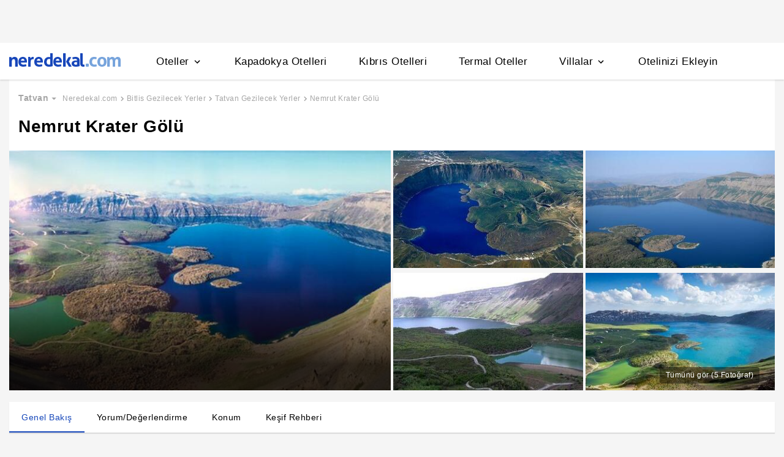

--- FILE ---
content_type: application/javascript
request_url: https://s.neredekal.com/desktop/_next/static/chunks/7285-16249bb9239f993b.js
body_size: 2633
content:
"use strict";(self.webpackChunk_N_E=self.webpackChunk_N_E||[]).push([[7285],{30427:function(e,t,n){var a=n(35944),o=n(67294),r=n(9008),l=n.n(r),i=n(11163),c=n(31897),g=n(57404),s=n(69767),d=n(57632),m=n(62209),p=n(52154);t.Z=o.memo(function(e){var t,n,r;let h,u,f,w;let Z="".concat(e.metaTitle||e.title),k=(0,i.useRouter)(),b=e.url?e.url:"".concat(s.Ey).concat(k.asPath),y=b.replace(/\/+$/,"/"),v=y.includes("?"),P=(y.split("?")[1]||"").split("&").map(e=>e.split("=")[0]);if(e.isPaginationPage){u=(h=new URLSearchParams(new URL(b).search)).get("p")||h.get("page")||void 0;let t=e.isBlog?"page":"p";f="".concat((0,g.Jj)(y)).concat(u?"?".concat(t,"=").concat(u):"")}let S=null!==(r=e.trackingParameters)&&void 0!==r?r:[e.trackingParameters],_=S&&P.filter(e=>!S.includes(e)),L=e.metaDescription||"",j=L.length>200?L.substring(0,200):L,A=e.isPaginationPage&&_?f:(0,g.Jj)(y);w=!!e.forceIndex||!!e.noIndex||!!v&&_.length>0;let x=e.noFollow?"noindex,nofollow":w?"noindex,follow":"index,follow",I=(0,a.tZ)("meta",{name:"robots",content:x}),T=e.isBlog?"?page=":"?p=",E=!w&&e.isPaginationPage&&(e.prevPageNumber||0)>0?"".concat((0,g.Jj)(y)).concat(1===e.prevPageNumber?"":"".concat(T).concat(e.prevPageNumber)):null,M=!w&&e.isPaginationPage&&(e.nextPageNumber||0)>0?"".concat((0,g.Jj)(y)).concat(T).concat(e.nextPageNumber):null;(0,o.useEffect)(()=>{(0,m.AB)(e.analyticsInput)},[]),(0,o.useEffect)(()=>{(0,c.ej)("tid")||(0,c.d8)("tid",(0,d.Z)(),1)},[]);let z="";return e.adLists&&(z=(0,p.yS)(e.adLists||[])),(0,a.tZ)(a.HY,{children:(0,a.BX)(l(),{children:[(0,a.tZ)("title",{children:Z}),(0,a.tZ)("meta",{name:"description",content:e.metaDescription}),I,(0,a.tZ)("meta",{name:"viewport",content:"width=device-width, initial-scale=1, user-scalable=no"}),(0,a.tZ)("meta",{httpEquiv:"X-UA-Compatible",content:"IE=edge"}),(0,a.tZ)("link",{rel:"shortcut icon",href:"/static/favicon.ico"}),e.imagesToPreload&&void 0!==e.imagesToPreload[0]&&e.imagesToPreload.map(e=>e&&(0,a.tZ)("link",{rel:"preload",href:e,as:"image"},e)),(0,a.tZ)("link",{rel:"preload",href:"".concat(s.kq,"neredekal-logo.svg"),as:"image"}),(0,a.tZ)("link",{rel:"apple-touch-icon",href:"/static/apple-touch-icon.png"}),(0,a.tZ)("link",{rel:"icon",href:"/static/favicon.ico"}),(0,a.tZ)("link",{rel:"dns-prefetch",href:"//i.neredekal.com"}),(0,a.tZ)("link",{rel:"dns-prefetch",href:"//s.neredekal.com"}),(0,a.tZ)("link",{rel:"dns-prefetch",href:"//www.googletagmanager.com"}),(0,a.tZ)("link",{rel:"dns-prefetch",href:"//www.google-analytics.com"}),(0,a.tZ)("link",{rel:"dns-prefetch",href:"//connect.facebook.net"}),(0,a.tZ)("link",{rel:"dns-prefetch",href:"//googleads.g.doubleclick.net"}),(0,a.tZ)("link",{rel:"preconnect",href:"//i.neredekal.com"}),(0,a.tZ)("link",{rel:"preconnect",href:"//s.neredekal.com"}),(0,a.tZ)("link",{rel:"preconnect",href:"//www.googletagmanager.com"}),(0,a.tZ)("link",{rel:"preconnect",href:"//www.google-analytics.com"}),(0,a.tZ)("link",{rel:"preconnect",href:"//www.googletagmanager.com"}),(0,a.tZ)("link",{rel:"preconnect",href:"//www.google-analytics.com"}),(0,a.tZ)("link",{rel:"dns-prefetch",href:"//maps.googleapis.com"}),(0,a.tZ)("link",{rel:"dns-prefetch",href:"//maps.gstatic.com"}),(0,a.tZ)("link",{rel:"dns-prefetch",href:"//mts0.googleapis.com"}),(0,a.tZ)("link",{rel:"dns-prefetch",href:"//mts1.googleapis.com"}),(0,a.tZ)("meta",{property:"og:url",content:y}),(0,a.tZ)("meta",{property:"og:type",content:"website"}),(0,a.tZ)("meta",{property:"og:title",content:e.metaTitle||Z}),(0,a.tZ)("meta",{property:"og:description",content:j}),(0,a.tZ)("meta",{property:"og:image",content:e.imageUrl||"".concat(s.Ik,"fromfile/70/0x0/static/forfb.jpg")}),(0,a.tZ)("meta",{property:"og:image:alt",content:Z}),(0,a.tZ)("meta",{name:"og:image:width",content:"800"}),(0,a.tZ)("meta",{name:"og:image:height",content:"600"}),(0,a.tZ)("meta",{name:"twitter:card",content:"summary_large_image"}),(0,a.tZ)("meta",{name:"twitter:image",content:e.imageUrl||"".concat(s.Ik,"fromfile/70/0x0/static/forfb.jpg")}),(0,a.tZ)("meta",{name:"twitter:image:alt",content:Z}),(0,a.tZ)("meta",{name:"twitter:description",content:j}),(0,a.tZ)("meta",{name:"twitter:site",content:"@neredekal"}),(0,a.tZ)("meta",{name:"twitter:creator",content:"@neredekal"}),(0,a.tZ)("meta",{name:"twitter:url",content:y}),e.author&&(null===(t=e.author)||void 0===t?void 0:t.length)>0&&(0,a.tZ)("meta",{name:"author",content:e.author}),e.disableCache&&(0,a.BX)(a.HY,{children:[(0,a.tZ)("meta",{httpEquiv:"Cache-Control",content:"no-cache"}),(0,a.tZ)("meta",{httpEquiv:"Pragma",content:"no-cache"}),(0,a.tZ)("meta",{httpEquiv:"Expires",content:"0"})]}),w?"":(0,a.tZ)("link",{rel:"canonical",href:A}),e.isPaginationPage&&(0,a.BX)(a.HY,{children:[E&&(0,a.tZ)("link",{rel:"prev",href:E}),M&&(0,a.tZ)("link",{rel:"next",href:M})]}),e.breadcrumb?(0,a.tZ)("script",{type:"application/ld+json",dangerouslySetInnerHTML:{__html:"".concat(e.breadcrumb)}}):"",e.faq?(0,a.tZ)("script",{type:"application/ld+json",dangerouslySetInnerHTML:{__html:"".concat(e.faq)}}):"",e.organizationSchema?(0,a.tZ)("script",{type:"application/ld+json",dangerouslySetInnerHTML:{__html:"".concat(e.organizationSchema)}}):"",null===(n=e.hotelSchemas)||void 0===n?void 0:n.map((e,t)=>(0,a.tZ)("script",{type:"application/ld+json",dangerouslySetInnerHTML:{__html:"".concat(e)}},t)),e.disableScrollRestoration&&(0,a.tZ)("script",{dangerouslySetInnerHTML:{__html:'history.scrollRestoration = "manual"'}}),e.children,(s.XK||s.AA||s.Cg)&&!(null==e?void 0:e.isGoogleBot)?(0,a.BX)(a.HY,{children:[(0,a.tZ)("script",{async:!0,src:"https://securepubads.g.doubleclick.net/tag/js/gpt.js"}),(0,a.tZ)("script",{async:!0,dangerouslySetInnerHTML:{__html:"var googletag = googletag || {}; googletag.cmd = googletag.cmd || [];"}}),e.adLists&&z?(0,a.tZ)("script",{async:!0,dangerouslySetInnerHTML:{__html:"".concat(z)}}):""]}):null]})})})},94746:function(e,t,n){var a=n(35944),o=n(67294),r=n(34665);t.Z=o.memo(function(e){return(0,a.tZ)("svg",{xmlns:"http://www.w3.org/2000/svg",width:"18",height:"18",viewBox:"0 0 18 18",alt:"Aşağı Ok","aria-labelledby":"Aşağı Ok",...e,children:(0,a.BX)("g",{fill:"none",fillRule:"evenodd",children:[(0,a.tZ)("path",{d:"M0 0L18 0 18 18 0 18z",transform:"translate(-1018 -1572) translate(953 1566) translate(65 6)"}),(0,a.tZ)("path",{fill:e.fill||r.wL.black,fillRule:"nonzero",d:"M5.25 7.5L9 11.25 12.75 7.5z",transform:"translate(-1018 -1572) translate(953 1566) translate(65 6)"})]})})})},41187:function(e,t,n){var a=n(35944),o=n(67294);t.Z=o.memo(function(e){let{centerCss:t}=e;return(0,a.tZ)("section",{id:"centerArea",css:t,children:e.children})})},52154:function(e,t,n){n.d(t,{dE:function(){return l},yS:function(){return i}});var a=n(69767);let o={prefix:"neredekal_web",slot_id:"21155722"},r=()=>{let{googletag:e}=window;e.cmd.push(()=>{e.destroySlots()})},l=function(e,t){var n;let l=arguments.length>2&&void 0!==arguments[2]?arguments[2]:[];if(window&&(null===(n=window)||void 0===n?void 0:n.googletag)&&(a.XK||a.AA||a.Cg)){let n=window,a=()=>{let a=n.googletag.defineSlot("/".concat(o.slot_id,"/").concat(o.prefix,"/").concat(e),l,t).addService(n.googletag.pubads());n.googletag.pubads().enableLazyLoad({fetchMarginPercent:100,renderMarginPercent:0,mobileScaling:2}),n.googletag.pubads().enableSingleRequest(),n.googletag.pubads().setCentering(!0),n.googletag.pubads().collapseEmptyDivs(),n.googletag.enableServices(),n.googletag.display(t),c(n,a)};n.googletag.cmd.push(()=>{try{a()}catch(e){r(),a()}})}},i=e=>{let t=[];return"window.initialNeredekalAds = function() {\n      googletag.cmd = googletag.cmd || [];\n      googletag.cmd.push(() => {\n      googletag.pubads()\n        ".concat(e.map(e=>{let n=e.sizes.filter(e=>Array.isArray(e)).map(e=>"[".concat(e.join(","),"]")).join(","),a="window.gam_".concat(e.id.replace(/-/g,"_"));return t.push(a),"".concat(a," = googletag\n                .defineSlot('/").concat(o.slot_id,"/").concat(o.prefix,"/").concat(e.name,"', [").concat(n,"], '").concat(e.id,"')\n                .addService(googletag.pubads());\n            ")}).join(""),"\n\n        window.refreshSlotTime = 30000;\n        window.initialRefreshLazyArr = [").concat(t.map(e=>"".concat(e)).join(", "),"];\n        window.initialRefreshNoLazyArr = [];\n        window.refreshLazyArr = [").concat(t.map(e=>"".concat(e)).join(", "),"];\n        window.refreshNoLazyArr = [];\n\n        googletag.pubads().enableLazyLoad({\n          fetchMarginPercent: 100,\n          renderMarginPercent: 0,\n          mobileScaling: 2.0,\n        });\n\n        googletag.pubads().enableSingleRequest();\n        googletag.pubads().setCentering(true);\n        googletag.enableServices();\n\n        setInterval(function () {\n          googletag.pubads().refresh([").concat(t.map(e=>"".concat(e)).join(", "),"]);\n        }, window.refreshSlotTime);\n      });\n\n        window.googletag.cmd.push(function() {\n          window.googletag.display(").concat(t.map(e=>"".concat(e)).join(", "),")\n        });\n    };\n    window.initialNeredekalAds();\n  ")},c=function(e,t){let n=arguments.length>2&&void 0!==arguments[2]?arguments[2]:3e4;e&&e.googletag&&(a.XK||a.AA||a.Cg)&&setInterval(()=>{e.googletag.pubads().refresh([t])},n)}}}]);

--- FILE ---
content_type: image/svg+xml
request_url: https://s.neredekal.com/desktop/static/ilab_logo.svg
body_size: 802
content:
<svg width="53" height="19" viewBox="0 0 53 19" fill="none" xmlns="http://www.w3.org/2000/svg">
    <g clip-path="url(#jnp4uqn4ba)">
        <path d="M34.522 5.01h-3.466a.371.371 0 0 0-.261.106.36.36 0 0 0-.108.257v1.07h-.053a4.643 4.643 0 0 0-1.767-1.457 4.712 4.712 0 0 0-2.258-.444c-3.947 0-6.868 3.245-6.868 7.216s2.816 7.235 6.868 7.235c1.802 0 3.433-.733 4.025-1.946h.053v1.09a.359.359 0 0 0 .226.341.374.374 0 0 0 .142.029h3.467a.374.374 0 0 0 .263-.109.362.362 0 0 0 .106-.261V5.373a.36.36 0 0 0-.228-.336.373.373 0 0 0-.14-.028zm-7.374 10.285a3.611 3.611 0 0 1-2.03-.507 3.54 3.54 0 0 1-1.394-1.543 3.48 3.48 0 0 1 .657-3.897 3.584 3.584 0 0 1 1.825-1.014 3.618 3.618 0 0 1 2.087.168c.663.261 1.232.712 1.633 1.294.4.583.616 1.27.616 1.975a3.413 3.413 0 0 1-.958 2.455 3.508 3.508 0 0 1-2.436 1.069zM4.105 6.56H.454a.366.366 0 0 0-.368.364v11.233c0 .2.165.363.368.363h3.65a.366.366 0 0 0 .37-.363V6.924c0-.2-.166-.363-.37-.363zM17.768 14.185h-5.822V.402A.36.36 0 0 0 11.72.06a.373.373 0 0 0-.142-.028H7.927a.373.373 0 0 0-.343.229.36.36 0 0 0-.026.141V18.15c0 .096.04.188.108.257.07.068.163.106.26.106h9.868a.378.378 0 0 0 .263-.106c.07-.068.11-.16.112-.257v-3.602a.367.367 0 0 0-.251-.343.38.38 0 0 0-.15-.02zM46.185 4.543a5.174 5.174 0 0 0-2.118.355 5.115 5.115 0 0 0-1.783 1.182V.428a.367.367 0 0 0-.11-.261.377.377 0 0 0-.265-.108h-3.572a.377.377 0 0 0-.26.11.367.367 0 0 0-.108.26v17.734a.36.36 0 0 0 .226.342.374.374 0 0 0 .142.028h3.401a.38.38 0 0 0 .347-.228.366.366 0 0 0 .028-.142v-1.07h.046c.619 1.148 2.276 1.9 3.947 1.9 4.223 0 6.92-3.14 6.92-7.306-.026-4.51-3.282-7.144-6.84-7.144zm-.658 10.752a3.61 3.61 0 0 1-2.032-.504 3.54 3.54 0 0 1-1.396-1.54 3.48 3.48 0 0 1-.28-2.049c.116-.695.441-1.34.932-1.85a3.585 3.585 0 0 1 1.825-1.017 3.618 3.618 0 0 1 2.088.167c.663.26 1.233.711 1.634 1.294a3.49 3.49 0 0 1 .617 1.975 3.413 3.413 0 0 1-.946 2.444 3.508 3.508 0 0 1-2.415 1.08h-.027z" fill="#001779"/>
        <path d="M2.283 4.503c1.26 0 2.282-1.008 2.282-2.251C4.565 1.008 3.543 0 2.283 0 1.022 0 0 1.008 0 2.252c0 1.243 1.022 2.251 2.283 2.251z" fill="red"/>
    </g>
    <defs>
        <clipPath id="jnp4uqn4ba">
            <path fill="#fff" d="M0 0h53v19H0z"/>
        </clipPath>
    </defs>
</svg>
